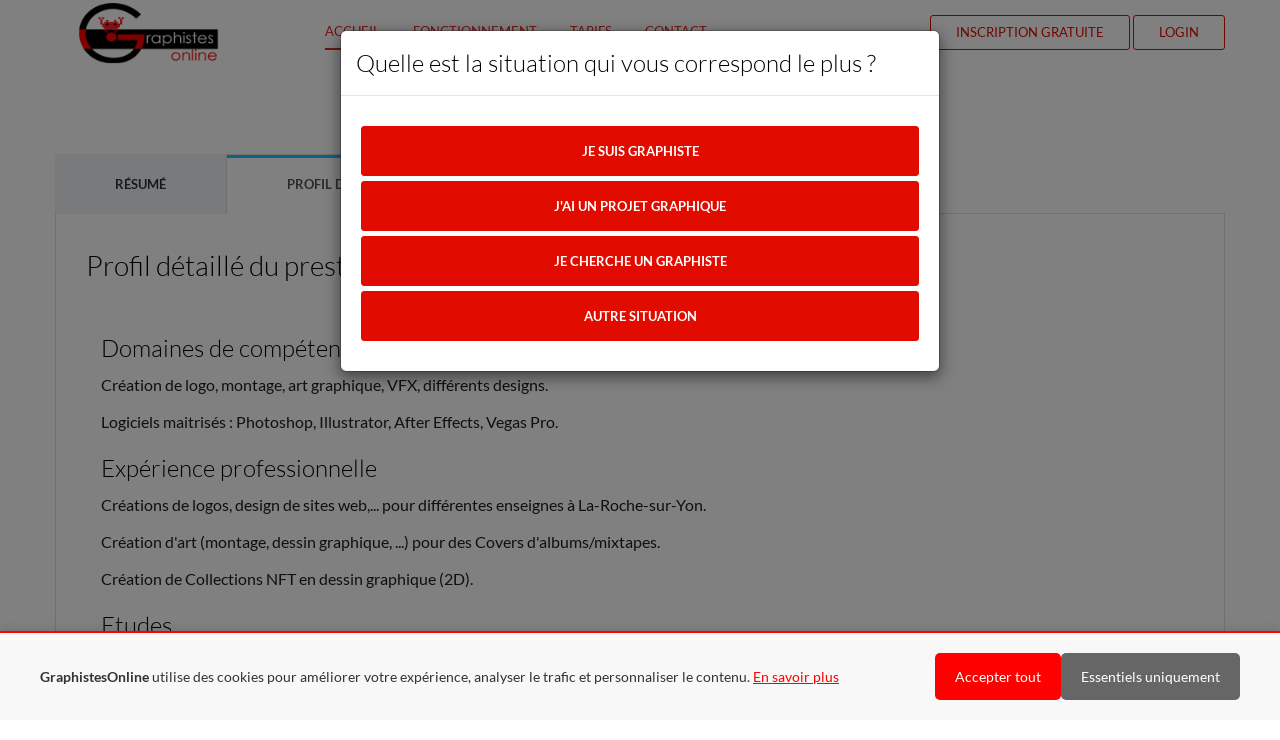

--- FILE ---
content_type: text/html; charset=ISO-8859-1
request_url: https://www.graphistesonline.com/-freelance-prestataire-teletravail-adham.html
body_size: 9384
content:


<!doctype html>
<html lang="en">
    <head>
        <meta charset="utf-8">
        <!--[if IE]><meta http-equiv="X-UA-Compatible" content="IE=edge"><![endif]-->
        <meta name="viewport" content="width=device-width, initial-scale=1.0, maximum-scale=1.0, user-scalable=0" />
        <title>
            Prestataire freelance -  logo photoshop        </title>
        <meta name="description" content="ProgOnline est la place de marché numéro 1 en France et dans les pays francophones pour la réalisation de projets informatiques et graphiques">
        <meta name="keywords" content="">
        <meta name="author" content="">

        <link rel="shortcut icon" href="icon.ico" type="image/x-icon" />
        
        <!--<link href='https://fonts.googleapis.com/css?family=Lato:300,400,700' rel='stylesheet' type='text/css'>-->
        
        <link rel="stylesheet" href="assets/css/bootstrap.min.css" rel="preload" as="style" />
        <link rel="stylesheet" href="assets/css/font-awesome.min.css" rel="preload" as="style" />
        <link rel="stylesheet" href="assets/css/font-lineicons.css" rel="preload" as="style" />
        <!--<link rel="stylesheet" href="assets/css/animate.css" rel="preload" as="style" />-->
        <link rel="stylesheet" href="assets/css/style2.css" rel="preload" as="style" />
        <link rel="stylesheet" href="css/additional.css" rel="preload" as="style" />
        
        <!--[if lt IE 9]>
            <script src="assets/js/html5.js"></script>
            <script src="assets/js/respond.min.js"></script>
        <![endif]-->
        <!-- Global site tag (gtag.js) - Google Analytics -->
<script async src="https://www.googletagmanager.com/gtag/js?id=UA-151828-3" type="0d926ad7510feeaac95c9701-text/javascript">
</script>
<script type="0d926ad7510feeaac95c9701-text/javascript">
    window.dataLayer = window.dataLayer || [];
    function gtag(){dataLayer.push(arguments);}
    gtag('js', new Date());
    gtag('config', 'UA-151828-3');
</script>

<!-- Global site tag (gtag.js) - Google AdWords: 1069806757 -->
<script async src="https://www.googletagmanager.com/gtag/js?id=AW-1069806757" type="0d926ad7510feeaac95c9701-text/javascript"></script>
<script type="0d926ad7510feeaac95c9701-text/javascript">
    window.dataLayer = window.dataLayer || [];
    function gtag(){dataLayer.push(arguments);}
    gtag('js', new Date());
    
    gtag('config', 'AW-1069806757');
</script>

        <script type="0d926ad7510feeaac95c9701-text/javascript" src="assets/js/jquery-2.1.0.min.js?ver=1"></script>
    </head>

    <body id="landing-page">
        
<!-- Bandeau Cookies -->
<div id="cookie-banner" style="display:none;position:fixed;bottom:0;left:0;right:0;background:#f8f8f8;border-top:2px solid #ff0000;padding:20px;z-index:9999;box-shadow:0 -2px 10px rgba(0,0,0,.1);">
  <div style="max-width:1200px;margin:0 auto;display:flex;align-items:center;justify-content:space-between;flex-wrap:wrap;">
    <div style="flex:1;margin-right:20px;">
      <p style="margin:0;color:#333;font-size:14px;">
        <strong id="brand-name">Votre plateforme</strong>
        utilise des cookies pour am&eacute;liorer votre exp&eacute;rience, analyser le trafic et personnaliser le contenu.
        <a href="/visitor_mypage.php?quoi=politique_cookies" style="color:#ff0000;text-decoration:underline;">En savoir plus</a>
      </p>
    </div>
    <div style="display:flex;gap:10px;flex-shrink:0;">
      <button onclick="if (!window.__cfRLUnblockHandlers) return false; acceptAllCookies()" style="background:#ff0000;color:#fff;border:none;padding:10px 20px;border-radius:5px;cursor:pointer;font-size:14px;" data-cf-modified-0d926ad7510feeaac95c9701-="">Accepter tout</button>
      <button onclick="if (!window.__cfRLUnblockHandlers) return false; acceptEssentialCookies()" style="background:#666;color:#fff;border:none;padding:10px 20px;border-radius:5px;cursor:pointer;font-size:14px;" data-cf-modified-0d926ad7510feeaac95c9701-="">Essentiels uniquement</button>
    </div>
  </div>
</div>

<!-- IMPORTANT: bypass Rocket Loader -->
<script data-cfasync="false">
(function () {
  var KEY = 'pel_consent';           // unifiÃ© sur toutes les plateformes
  var DAYS = 180;
  var BANNER_ID = 'cookie-banner';

  function topDomain(h){
    h = h.replace(/^www\./,'');
    var p = h.split('.');
    return p.length >= 2 ? '.' + p.slice(-2).join('.') : h;
  }

  function getCookie(name){
    var m = document.cookie.match(new RegExp('(?:^|; )'+name.replace(/([.$?*|{}()[\]\\/+^])/g,'\\$1')+'=([^;]*)'));
    return m ? m[1] : null;
  }

  function getConsent(){
    var c = getCookie(KEY);
    if (c) { try { return JSON.parse(decodeURIComponent(c)); } catch(e){} }
    // compat ancien nom
    var legacy = getCookie('cookie_consent_pol') || getCookie('cookie_consent_gol') || getCookie('cookie_consent_mol');
    if (legacy) return { legacy: legacy };
    try { var ls = localStorage.getItem(KEY); if (ls) return JSON.parse(ls); } catch(e){}
    return null;
  }

  function setConsent(val){
    var value = encodeURIComponent(JSON.stringify(val||{}));
    var cookie = KEY + '=' + value
      + '; Max-Age=' + (DAYS*24*60*60)
      + '; Path=/'
      + '; SameSite=Lax'
      + '; Domain=' + topDomain(location.hostname);
    if (location.protocol === 'https:') cookie += '; Secure';
    document.cookie = cookie;
    try { localStorage.setItem(KEY, JSON.stringify(val||{})); } catch(e){}
  }

  function show(){ var el = document.getElementById(BANNER_ID); if (el) el.style.display = 'block'; }
  function hide(){ var el = document.getElementById(BANNER_ID); if (el) el.style.display = 'none'; }

  // Fonctions globales (pour les onclick)
  window.acceptAllCookies = function(){ setConsent({all:true, ts:Date.now(), v:1}); hide(); /* TODO: dÃ©marrer ici Analytics/Ads/LiveChat si tu veux les retarder */ };
  window.acceptEssentialCookies = function(){ setConsent({all:false, ts:Date.now(), v:1}); hide(); };

  // DÃ©tecte marque cÃ´tÃ© client (Ã©vite les soucis d'include / cache)
  var h = location.hostname;
  var brand = /graphistesonline/i.test(h) ? 'GraphistesOnline' : /mdevonline/i.test(h) ? 'MDevOnline' : 'ProgOnline';
  var bn = document.getElementById('brand-name'); if (bn) bn.textContent = brand;

  // Affiche/masque au chargement
  if (getConsent()) hide(); else show();
})();
</script>

        <header>
            <div class="header-holder">
            <nav class="navigation navigation-header">
                <div class="container">
                    <div class="navigation-brand">
                        <div class="brand-logo">
                        <a href="accueil.php" class="logo"></a>
                        </div>
                        <button class="navigation-toggle visible-xs" type="button" data-toggle="dropdown" data-target=".navigation-navbar">
                          <span class="icon-bar"></span>
                          <span class="icon-bar"></span>
                          <span class="icon-bar"></span>
                        </button>
                    </div>
                    <div class="navigation-navbar">
                        <ul class="navigation-bar navigation-bar-left">
                        <li class="active"><a href="accueil.php">Accueil</a></li>
                        <li class="active"><a href="accueil.php#fonctionnement">Fonctionnement</a></li>
                            <li class="active"><a href="accueil.php#tarifs">Tarifs</a></li>
                            <li class="active"><a href="visitor_mypage.php?quoi=contactez_nous_accueil">Contact</a></li>
                        </ul>
                        <ul class="navigation-bar navigation-bar-right">
                        <!--<li><a href="register.html">Login</a></li>!-->
                        <li class="featured"><a href="visitor_mypage.php?quoi=enregistrement_rapide_new">Inscription gratuite</a></li>
                        <li class="featured"><a href="visitor_mypage.php?quoi=deconnexion">Login</a></li>
                        </ul>  
                    </div>
                </div>
            </nav>
            </div>
        </header>
  
        <div id="body">
            
    
            <section id="sc-paragraph" class="section dark">
            <div class="container" style='text-align:left;min-height:70vh;z-index:initial;'>
                
                <center><h3><img src='icons_new/64x64/shadow/user_monitor.png'>&nbsp;Profil du prestataire adham</h3></center><div><ul class='nav nav-tabs' role='tablist'><li role='presentation'><a href='#onglet_resume' aria-controls='onglet_resume' role='tab' data-toggle='tab'>Résumé</a></li><li role='presentation' class='active'><a href='#onglet_fiches' aria-controls='onglet_fiches' role='tab' data-toggle='tab'>Profil détaillé</a></li></ul><div class='tab-content'><div role='tabpanel' class='tab-pane' id='onglet_resume'><h4>Informations générales sur le prestataire adham</h4><div class='row'><div class='col-md-3'><img itemprop='image' width='100' src='images/pas_de_photo.jpg'/></div><div class='col-md-7'><b>Nickname</b> : <span itemprop='name'>adham</span><br/><b>Date inscription</b> : 15/05/2022<br/><b>Dernière fois en ligne</b> : 16/05/2023<br/><b>Classement</b> : classé 4 512<sup>ème</sup> sur 66 327 prestataires classés</div><div class='col-md-2'><a href="/visitor_mypage.php?quoi=explication_certification_progonline"><div><img border="0" src="/images_certif_progonline/sigle_prestataire_100x100.png" alt="" /> </div></a><br /><br /></div></div></div><div role='tabpanel' class='tab-pane active' id='onglet_fiches'>                        <h4>Profil détaillé du prestataire adham</h4>
                            <div style='padding:15px;' itemprop='description'>
                                    <h5>Domaines de compétence</h5>                            <p>Cr&eacute;ation de logo, montage, art graphique, VFX, diff&eacute;rents designs.</p><p>Logiciels maitris&eacute;s : Photoshop, Illustrator, After Effects, Vegas Pro.&nbsp;</p>                                                            <h5>Expérience professionnelle</h5>                            <p>Cr&eacute;ations de logos, design de sites web,... pour diff&eacute;rentes enseignes &agrave; La-Roche-sur-Yon.</p><p>Cr&eacute;ation d&#39;art (montage, dessin graphique, ...) pour des Covers d&#39;albums/mixtapes.</p><p>Cr&eacute;ation de Collections NFT en dessin graphique (2D).&nbsp;</p>                                                            <h5>Etudes</h5>                            <p>Polytech Tours (&eacute;cole d&#39;ing&eacute;nieurs), informatique, programmation.&nbsp;</p><p>Je suis en revanche un artiste autodidacte en tout ce qui concerne le design/GFX/VFX.</p>                                                    </div>
                        </div><div role='tabpanel' class='tab-pane' id='onglet_projets'>                        <h4>Projets réalisés par adham</h4>
                            <table class='table table-striped table-bordered'></table></div><div role='tabpanel' class='tab-pane' id='onglet_portfolios'><h4>Portfolio en ligne du prestataire 'adham'</h4><center>Pas d'éléments dans le portfolio de ce prestataire</center></div><div role='tabpanel' class='tab-pane' id='onglet_certifications'>                        <h4>Références clients certifiées</h4>
                        <script type="0d926ad7510feeaac95c9701-text/javascript">
                        function showBigPicture() {
                                document.getElementById("bigPicture").style.display = "block";
                        }
                        function hideBigPicture() {
                                document.getElementById("bigPicture").style.display = "none";
                        }
                        </script>
                        <style>
                        #bigPicture 		{display:none; position:absolute; margin-top:-203px;}
                        </style>
                        </div></div></div>            <br/><br/>
            <section id="team" class="section dark">
                <div class="container">
                    <div class="section-header animated fadeInDown visible" data-animation="fadeInDown">
                        <h2>Autres prestataires qui pourraient vous intéresser</h2>
                    </div>
                    <div class="section-content row">
                        <div class='col-lg-2' style='height:200px; vertical-align:bottom; '><center><div style='vertical-align:bottom; display: table-cell;height:200px;border:0px solid;width:100%;'><a href='-freelance-prestataire-teletravail-gazellecorporationpro.html'><img style='vertical-align:middle;text-align:center;width: 128px;height: 128px;margin:0px;' style='border:0px solid ! important;' src='photos/mini/gazellecorporationpro.jpg'/><br/>gazellecorporationpro</a></div></center></div><div class='col-lg-2' style='height:200px; vertical-align:bottom; '><center><div style='vertical-align:bottom; display: table-cell;height:200px;border:0px solid;width:100%;'><a href='logo-freelance-prestataire-teletravail-graphiste.designer.7.html'><img style='vertical-align:middle;text-align:center;width: 91px;height: 128px;margin:0px;' style='border:0px solid ! important;' src='photos/mini/graphiste.designer.7.jpg'/><br/>graphiste.designer.7</a></div></center></div><div class='col-lg-2' style='height:200px; vertical-align:bottom; '><center><div style='vertical-align:bottom; display: table-cell;height:200px;border:0px solid;width:100%;'><a href='-freelance-prestataire-teletravail-kauflers.html'><img style='vertical-align:middle;text-align:center;width: 128px;height: 128px;margin:0px;' style='border:0px solid ! important;' src='icons_new/128x128/shadow/user_generic_blue.png'/><br/>kauflers</a></div></center></div><div class='col-lg-2' style='height:200px; vertical-align:bottom; '><center><div style='vertical-align:bottom; display: table-cell;height:200px;border:0px solid;width:100%;'><a href='-freelance-prestataire-teletravail-emmanuellecotte.html'><img style='vertical-align:middle;text-align:center;width: 84px;height: 128px;margin:0px;' style='border:0px solid ! important;' src='photos/mini/emmanuellecotte.jpg'/><br/>emmanuellecotte</a></div></center></div><div class='col-lg-2' style='height:200px; vertical-align:bottom; '><center><div style='vertical-align:bottom; display: table-cell;height:200px;border:0px solid;width:100%;'><a href='logo-freelance-prestataire-teletravail-gildasburban733.html'><img style='vertical-align:middle;text-align:center;width: 110px;height: 128px;margin:0px;' style='border:0px solid ! important;' src='photos/mini/gildasburban733.jpg'/><br/>gildasburban733</a></div></center></div><div class='col-lg-2' style='height:200px; vertical-align:bottom; '><center><div style='vertical-align:bottom; display: table-cell;height:200px;border:0px solid;width:100%;'><a href='-freelance-prestataire-teletravail-zbiologie.html'><img style='vertical-align:middle;text-align:center;width: 128px;height: 72px;margin:0px;' style='border:0px solid ! important;' src='photos/mini/zbiologie.jpg'/><br/>zbiologie</a></div></center></div></div><br/><br/><div class='section_content row'><div class='col-lg-2' style='height:200px; vertical-align:bottom; '><center><div style='vertical-align:bottom; display: table-cell;height:200px;border:0px solid;width:100%;'><a href='-freelance-prestataire-teletravail-curiositas.html'><img style='vertical-align:middle;text-align:center;width: 128px;height: 128px;margin:0px;' style='border:0px solid ! important;' src='photos/mini/curiositas.jpg'/><br/>curiositas</a></div></center></div><div class='col-lg-2' style='height:200px; vertical-align:bottom; '><center><div style='vertical-align:bottom; display: table-cell;height:200px;border:0px solid;width:100%;'><a href='logo-charte graphique-freelance-prestataire-teletravail-jesuisjustine.html'><img style='vertical-align:middle;text-align:center;width: 128px;height: 128px;margin:0px;' style='border:0px solid ! important;' src='photos/mini/jesuisjustine.jpg'/><br/>jesuisjustine</a></div></center></div><div class='col-lg-2' style='height:200px; vertical-align:bottom; '><center><div style='vertical-align:bottom; display: table-cell;height:200px;border:0px solid;width:100%;'><a href='-freelance-prestataire-teletravail-talib.html'><img style='vertical-align:middle;text-align:center;width: 127px;height: 128px;margin:0px;' style='border:0px solid ! important;' src='photos/mini/talib.jpg'/><br/>talib</a></div></center></div><div class='col-lg-2' style='height:200px; vertical-align:bottom; '><center><div style='vertical-align:bottom; display: table-cell;height:200px;border:0px solid;width:100%;'><a href='-freelance-prestataire-teletravail-klisman.html'><img style='vertical-align:middle;text-align:center;width: 128px;height: 96px;margin:0px;' style='border:0px solid ! important;' src='photos/mini/klisman.jpg'/><br/>klisman</a></div></center></div><div class='col-lg-2' style='height:200px; vertical-align:bottom; '><center><div style='vertical-align:bottom; display: table-cell;height:200px;border:0px solid;width:100%;'><a href='-freelance-prestataire-teletravail-cyrielle.gene.html'><img style='vertical-align:middle;text-align:center;width: 128px;height: 128px;margin:0px;' style='border:0px solid ! important;' src='photos/mini/cyrielle.gene.jpg'/><br/>cyrielle.gene</a></div></center></div><div class='col-lg-2' style='height:200px; vertical-align:bottom; '><center><div style='vertical-align:bottom; display: table-cell;height:200px;border:0px solid;width:100%;'><a href='-freelance-prestataire-teletravail-florinedouthe.html'><img style='vertical-align:middle;text-align:center;width: 128px;height: 128px;margin:0px;' style='border:0px solid ! important;' src='photos/mini/florinedouthe.jpg'/><br/>florinedouthe</a></div></center></div>                
                    </div>
                </div>
            </section>
            
            <section id="team" class="section dark">
                <div class="container">
                    <div class="section-header animated fadeInDown visible" data-animation="fadeInDown">
                        <h2>Liste de projets en rapport avec ce prestataire</h2>
                    </div>
                    <div class="row">
                        <div class='col-lg-6' style='text-align:left'><a href='freelance-faire-affiche-publicitaire-noel-rchv2-prestas-typv2-1.html'>faire affiche publicitaire noel</a></div><div class='col-lg-6' style='text-align:left'><a href='freelance-dessin-s-illustrations-rchv2-prestas-typv2-1.html'>dessin s illustrations</a></div></div><div class='row' style='text-align:left'><div class='col-lg-6' style='text-align:left'><a href='freelance-projet-d-freelance-offre-graphisme-rchv2-prestas-typv2-1.html'>projet d freelance offre graphisme</a></div><div class='col-lg-6' style='text-align:left'><a href='freelance-difinition-une-maquette-d-freelance-design-freelance-rchv2-prestas-typv2-1.html'>difinition une maquette d freelance design freelance</a></div></div><div class='row' style='text-align:left'><div class='col-lg-6' style='text-align:left'><a href='freelance-graphiste-freelance-menu-papier-carton-photo-shop-rchv2-prestas-typv2-1.html'>graphiste freelance menu papier carton photo shop</a></div><div class='col-lg-6' style='text-align:left'><a href='freelance-carte-de-visite-illustrator-rchv2-prestas-typv2-1.html'>carte de visite illustrator</a></div></div><div class='row' style='text-align:left'><div class='col-lg-6' style='text-align:left'><a href='freelance-graphiste-freelance-conception-carte-visite-rchv2-prestas-typv2-1.html'>graphiste freelance conception carte visite</a></div><div class='col-lg-6' style='text-align:left'><a href='freelance-stage-graphiste-neu-chat-el-rchv2-prestas-typv2-1.html'>stage graphiste neu chat el</a></div></div><div class='row' style='text-align:left'><div class='col-lg-6' style='text-align:left'><a href='freelance-graphiste-freelance-styliste-graphiste-freelance-rchv2-prestas-typv2-1.html'>graphiste freelance styliste graphiste freelance</a></div><div class='col-lg-6' style='text-align:left'><a href='freelance-cout-conception-montage-video-pour-site-internet-rchv2-prestas-typv2-1.html'>cout conception montage video pour site internet</a></div></div><div class='row' style='text-align:left'>                
                    </div>
                </div>
            </section>
            <center>(g)</center>	<script type="0d926ad7510feeaac95c9701-text/javascript" src="ab_testing/functions.js"></script>
	<script type="0d926ad7510feeaac95c9701-text/javascript">
		function addParameterToURL(param){
			_url = location.href;
			_url += (_url.split('?')[1] ? '&':'?') + param;
			return _url;
		}
		$(document).ready(
			function(){
				$('#who_are_you').modal({backdrop : 'static'});
				$('#button_presta').click(
					function(e){
						e.preventDefault();
						$('#who_are_you').hide(
							"slide",
							{ direction: "left", easing: "easeInOutBack" },
							500,
							function() {
								$("#div_presta").show(
									"slide",
									{ direction: "right", easing: "easeInOutBack" },
									500
								);
							}
						);
						ga('create', 'UA-151828-3', 'auto');
						ga(function(tracker) {
							tracker.send('event', 'visitor_status', 'presta');
						});
						log_event({"event_type" : "situation_visiteur_presta", "url": window.window.location.href});
					}
				);
				$('#button_client').click(
					function(e){
						e.preventDefault();
						$('#who_are_you').hide(
							"slide",
							{ direction: "left", easing: "easeInOutBack" },
							500,
							function() {
								$("#div_client").show(
									"slide",
									{ direction: "right", easing: "easeInOutBack" },
									500
								);
							}
						);
						log_event({"event_type" : "situation_visiteur_client", "url": window.window.location.href});
					}
				);
				$('#button_client2').click(
					function(e){
						e.preventDefault();
						$('#who_are_you').hide(
							"slide",
							{ direction: "left", easing: "easeInOutBack" },
							500,
							function() {
								$("#div_client").show(
									"slide",
									{ direction: "right", easing: "easeInOutBack" },
									500
								);
							}
						);
						log_event({"event_type" : "situation_visiteur_client", "url": window.window.location.href});
					}
				);
				$('#button_autre').click(
					function(e){
						e.preventDefault();
						log_event({"event_type" : "situation_visiteur_autre", "url": window.window.location.href});
						$('#who_are_you').modal('hide');
					}
				);
				$('#button_client_particulier').click(
					function(e){
						e.preventDefault();
						log_event({"event_type" : "situation_visiteur_client_particulier", "url": window.window.location.href});
						$('#div_client').hide();
						$('#who_are_you').modal('hide');
					}
				);
				$('#button_client_entreprise_recente').click(
					function(e){
						e.preventDefault();
						ga('create', 'UA-151828-3', 'auto');
						ga(function(tracker) {
							tracker.send('event', 'visitor_status', 'client', 'entreprise_recente');
						});
						log_event({"event_type" : "situation_visiteur_client_entreprise_recente", "url": window.window.location.href});
						setTimeout(
							function(){
								window.location.href = addParameterToURL('client=1');
							},
							500);
						/*$('#div_client').hide(
							"slide",
							{ direction: "left", easing: "easeInOutBack" },
							500,
							function() {
								$("#div_client2").show(
									"slide",
									{ direction: "right", easing: "easeInOutBack" },
									500
								);
							}
						);*/
					}
				);
				$('#button_client_entreprise_ancienne').click(
					function(e){
						e.preventDefault();
						ga('create', 'UA-151828-3', 'auto');
						ga(function(tracker) {
							tracker.send('event', 'visitor_status', 'client', 'entreprise_ancienne');
						});
						log_event({"event_type" : "situation_visiteur_client_entreprise_ancienne", "url": window.window.location.href});
						setTimeout(
							function(){
								window.location.href = addParameterToURL('client=1');
							},
							500);
						/*$('#div_client').hide(
							"slide",
							{ direction: "left", easing: "easeInOutBack" },
							500,
							function() {
								$("#div_client2").show(
									"slide",
									{ direction: "right", easing: "easeInOutBack" },
									500
								);
							}
						);*/
					}
				);
				$('#button_client_trouver_freelance').click(
					function(e){
						e.preventDefault();
						log_event({"event_type" : "action_client_trouver_freelance", "url": window.window.location.href});
						//window.location.href = 'visitor_mypage_3.php?quoi=register';
						$('#div_client2').hide();
						$('#who_are_you').modal('hide');
					}
				);
				$('#button_client_description_projet').click(
					function(e){
						e.preventDefault();
						log_event({"event_type" : "action_client_description_projet", "url": window.window.location.href});
						//window.location.href = 'visitor_mypage_3.php?quoi=register';
						$('#div_client2').hide();
						$('#who_are_you').modal('hide');
					}
				);
				$('#button_client_devis_gratuit').click(
					function(e){
						e.preventDefault();
						log_event({"event_type" : "action_client_devis_gratuit", "url": window.window.location.href});
						//window.location.href = 'visitor_mypage_3.php?quoi=register';
						$('#div_client2').hide();
						$('#who_are_you').modal('hide');
					}
				);
				$('#button_client_visiter_site').click(
					function(e){
						e.preventDefault();
						log_event({"event_type" : "action_client_visiter_site", "url": window.window.location.href});
						$('#div_client2').hide();
						$('#who_are_you').modal('hide');
					}
				);
				$('#button_presta_voir_tarifs').click(
					function(e){
						e.preventDefault();
						log_event({"event_type" : "action_presta_voir_tarifs", "url": window.window.location.href});
						window.location.href = 'accueil.php#tarifs';
					}
				);
				$('#button_presta_voir_projets').click(
					function(e){
						e.preventDefault();
						log_event({"event_type" : "action_presta_voir_projets", "url": window.window.location.href});
						window.location.href = 'visitor_mypage_3.php?quoi=register';
					}
				);
				$('#button_presta_visiter_site').click(
					function(e){
						e.preventDefault();
						log_event({"event_type" : "action_presta_visiter_site", "url": window.window.location.href});
						$('#div_presta').hide();
						$('#who_are_you').modal('hide');
					}
				);			
			}
		);
	</script>
	<div class="modal" tabindex="-1" role="dialog" id="who_are_you">
		<div class="modal-dialog" role="document">
			<div class="modal-content">
				<div class="modal-header">
					<h5 class="modal-title">Quelle est la situation qui vous correspond le plus ?</h5>
					<!--<button type="button" class="close" data-dismiss="modal" aria-label="Close">
						<span aria-hidden="true">&times;</span>
					</button>-->
				</div>
				<div class="modal-body">
					<p>
						<div id='div_start'>
							<a href='#' class='btn btn-block bth-large btn-primary' id='button_presta'>Je suis graphiste</a>
							<a href='#' class='btn btn-block bth-large btn-primary' id='button_client'>J'ai un projet graphique</a>
							<a href='#' class='btn btn-block bth-large btn-primary' id='button_client2'>Je cherche un graphiste</a>
							<a href='#' class='btn btn-block bth-large btn-primary' id='button_autre'>Autre situation</a>
						</div>
					</p>
				</div>
				<!--<div class="modal-footer">
					<button type="button" class="btn btn-primary">Save changes</button>
					<button type="button" class="btn btn-secondary" data-dismiss="modal">Close</button>
				</div>-->
			</div>
		</div>
	</div>
	<div class="modal" tabindex="-1" role="dialog" id="div_client">
		<div class="modal-dialog" role="document">
			<div class="modal-content">
				<div class="modal-header">
					<h5 class="modal-title">Quel est votre statut ?</h5>
					<!--<button type="button" class="close" data-dismiss="modal" aria-label="Close">
						<span aria-hidden="true">&times;</span>
					</button>-->
				</div>
				<div class="modal-body">
					<p>
						<a href='#' class='btn btn-block bth-large btn-primary' id='button_client_particulier'>Je suis un particulier</a>
						<a href='#' class='btn btn-block bth-large btn-primary' id='button_client_entreprise_recente'>Entreprise récemment créée</a>
						<a href='#' class='btn btn-block bth-large btn-primary' id='button_client_entreprise_ancienne'>Entreprise de plus d'1 an</a>
					</p>
				</div>
				<!--<div class="modal-footer">
					<button type="button" class="btn btn-primary">Save changes</button>
					<button type="button" class="btn btn-secondary" data-dismiss="modal">Close</button>
				</div>-->
			</div>
		</div>
	</div>
	<div class="modal" tabindex="-1" role="dialog" id="div_client2">
		<div class="modal-dialog" role="document">
			<div class="modal-content">
				<div class="modal-header">
					<h5 class="modal-title">Nous pouvons vous aider !</h5>
					<!--<button type="button" class="close" data-dismiss="modal" aria-label="Close">
						<span aria-hidden="true">&times;</span>
					</button>-->
				</div>
				<div class="modal-body">
					<p>
						GraphistesOnline est une communauté de 40 000 graphistes freelance. <br/><br/>La mise en relation avec le bon freelance est 100% gratuite pour vous.
					</p>
				</div>
				<!--<div class="modal-footer">
					<button type="button" class="btn btn-primary">Save changes</button>
					<button type="button" class="btn btn-secondary" data-dismiss="modal">Close</button>
				</div>-->
			</div>
		</div>
		<div class="modal-dialog" role="document">
			<div class="modal-content">
				<div class="modal-header">
					<h5 class="modal-title">Que souhaitez-vous faire ?</h5>
					<!--<button type="button" class="close" data-dismiss="modal" aria-label="Close">
						<span aria-hidden="true">&times;</span>
					</button>-->
				</div>
				<div class="modal-body">
					<p>
						<a href='#' class='btn btn-block bth-large btn-primary' id='button_client_trouver_freelance'>Trouver le bon freelance</a>
						<a href='#' class='btn btn-block bth-large btn-primary' id='button_client_description_projet'>Décrire votre projet</a>
						<a href='#' class='btn btn-block bth-large btn-primary' id='button_client_devis_gratuit'>Obtenir devis gratuit</a>
						<a href='#' class='btn btn-block bth-large btn-primary' id='button_client_visiter_site'>Visiter librement le site</a>
					</p>
				</div>
				<!--<div class="modal-footer">
					<button type="button" class="btn btn-primary">Save changes</button>
					<button type="button" class="btn btn-secondary" data-dismiss="modal">Close</button>
				</div>-->
			</div>
		</div>	
	</div>
	<div class="modal" tabindex="-1" role="dialog" id="div_presta">
		<div class="modal-dialog" role="document">
			<div class="modal-content">
				<div class="modal-header">
					<h5 class="modal-title">Nous pouvons vous aider !</h5>
					<!--<button type="button" class="close" data-dismiss="modal" aria-label="Close">
						<span aria-hidden="true">&times;</span>
					</button>-->
				</div>
				<div class="modal-body">
					<p>
						GraphistesOnline fournit un flux régulier de projets et clients dans le domaine graphique. <br/><br/>La mise en relation avec les porteurs de projets se fait au choix :
						<ul>
							<li>soit gratuitement (utilisation restreinte)</li>
							<li>soit à travers des abonnements payants (modèle freemium)</li>
						</ul>
					</p>
				</div>
				<!--<div class="modal-footer">
					<button type="button" class="btn btn-primary">Save changes</button>
					<button type="button" class="btn btn-secondary" data-dismiss="modal">Close</button>
				</div>-->
			</div>
		</div>
		<div class="modal-dialog" role="document">
			<div class="modal-content">
				<div class="modal-header">
					<h5 class="modal-title">Que souhaitez-vous faire ?</h5>
					<!--<button type="button" class="close" data-dismiss="modal" aria-label="Close">
						<span aria-hidden="true">&times;</span>
					</button>-->
				</div>
				<div class="modal-body">
					<p>
						<a href='#' class='btn btn-block bth-large btn-primary' id='button_presta_voir_tarifs'>Voir les tarifs</a>
						<a href='#' class='btn btn-block bth-large btn-primary' id='button_presta_voir_projets'>Voir les projets</a>
						<a href='#' class='btn btn-block bth-large btn-primary' id='button_presta_visiter_site'>Visiter librement le site</a>
					</p>
				</div>
				<!--<div class="modal-footer">
					<button type="button" class="btn btn-primary">Save changes</button>
					<button type="button" class="btn btn-secondary" data-dismiss="modal">Close</button>
				</div>-->
			</div>
		</div>	
	</div>
                
            </div>
            </section>
    
    
            <footer id="footer" class="footer light">
            <div class="container">
                <div class="footer-content">
                <div class='row'>
                    <div class="col-sm-4">
                    <div class="footer-title">Vous</div>
                    <p>
                        <ul class="list-unstyled socials">
                        <li><span class="icon icon-arrows-05"></span><a href='accueil.php'>Accueil</a></li>
                        <li><span class="icon icon-badges-votes-10"></span><a href='visitor_mypage.php?quoi=enregistrement_rapide_new'>Inscription gratuite</a></li>
                        <li><span class="icon icon-faces-users-01"></span><a href='visitor_mypage.php?quoi=ldp_client'>Clients</a></li>
                        <li><span class="icon icon-faces-users-04"></span><a href='visitor_mypage_3.php?quoi=ldp_presta'>Prestataires</a></li>
                        <li><span class="icon icon-multimedia-20"></span><a href=''>Recherche</a></li>
                        </ul>
                    </p>
                    </div>
                    <div class="col-sm-4">
                    <div class="footer-title">Nous</div>
                    <p>
                        <ul class="list-unstyled socials">
                        <li><span class="icon icon-graphic-design-13"></span><a href='visitor_mypage.php?quoi=sur_nous'>Qui sommes-nous ?</a></li>
                        <li><span class="icon icon-graphic-design-31"></span><a href='visitor_mypage.php?quoi=view_press'>Presse</a></li>
                        <li><span class="icon icon-education-science-03"></span><a href='visitor_mypage.php?quoi=faq'>FAQ</a></li>
                        <li><span class="icon icon-arrows-34"></span><a href='visitor_mypage.php?quoi=liens_utiles'>Nos partenaires</a></li>
                        <li><span class="icon icon-badges-votes-14"></span><a href='visitor_mypage.php?quoi=mentions_legales'>Mentions légales</a></li>
                        </ul>
                    </p>
                    </div>
                    <div class="col-sm-4">
                    <div class="footer-title">Contactez-nous</div>
                    <ul class="list-unstyled socials">
                        <li>
                        <span class="icon icon-chat-messages-14"></span> 
                        Par email : <a href='visitor_mypage.php?quoi=contactez_nous_accueil'>envoyez-nous un message</a>
                        </li>
                        <li>
                        <span class="icon icon-seo-icons-17"></span>
                        Par téléphone : (+33) 1 80 88 41 46                        </li>
                    </ul>
                    </div>
                </div>
                </div>
                <div class="footer-content row">
                <div class="col-sm-12">
                    <p class='center'>S.A.S. PEL.com | Capital social 101 101 | 481 012 839 RCS NANTERRE | SIRET 48101283900025<br/>No TVA Intracommunautaire FR84481012839 | 20 bis rue Louis Philippe, 92200 Neuilly-sur-Seine</p>
                </div>
                </div>
            </div>
        
            </footer>
                        <div class="back-to-top"><i class="fa fa-angle-up fa-3x"></i></div> 
            
            <script type="0d926ad7510feeaac95c9701-text/javascript" src="assets/js/bootstrap.light.min.js"></script>
            <script type="0d926ad7510feeaac95c9701-text/javascript" src="js/jquery-ui.light.min.js"></script>
            <!--<script type="text/javascript" src="assets/js/jquery.nav.js"></script>
            <script type="text/javascript" src="assets/js/jquery.flexslider-min.js"></script>
            <script type="text/javascript" src="assets/js/jquery.appear.js"></script>
            <script type="text/javascript" src="assets/js/jquery.plugin.js"></script>
            <script type="text/javascript" src="assets/js/jquery.countdown.js"></script>
            <script type="text/javascript" src="assets/js/waypoints.min.js"></script>
            <script type="text/javascript" src="assets/js/waypoints-sticky.min.js"></script>
            <script type="text/javascript" src="assets/js/jquery.validate.js"></script>
            <script type="text/javascript" src="assets/js/toastr.min.js"></script>
            <script type="text/javascript" src="assets/js/headhesive.min.js"></script>
            <script type="text/javascript" src="assets/mailchimp/js/mailing-list.js"></script>
            <script type="text/javascript" src="assets/js/scripts.js"></script>
            
            
            <script type="text/javascript" src="js/richtext.js"></script>!-->
            <!-- Google Code for Remarketing Tag -->
<!--------------------------------------------------
Remarketing tags may not be associated with personally identifiable information or placed on pages related to sensitive categories. See more information and instructions on how to setup the tag on: http://google.com/ads/remarketingsetup
--------------------------------------------------->
<script type="0d926ad7510feeaac95c9701-text/javascript">
/* <![CDATA[ */
var google_conversion_id = 1069806757;
var google_custom_params = window.google_tag_params;
var google_remarketing_only = true;
/* ]]> */
</script>
<script type="0d926ad7510feeaac95c9701-text/javascript" src="//www.googleadservices.com/pagead/conversion.js">
</script>
<noscript>
<div style="display:inline;">
<img height="1" width="1" style="border-style:none;" alt="" src="//googleads.g.doubleclick.net/pagead/viewthroughconversion/1069806757/?value=0&amp;guid=ON&amp;script=0"/>
</div>
</noscript>

                                            </div>
        <!-- Modal -->
        <div class="modal fade" id="myModal" tabindex="-1" role="dialog" aria-labelledby="myModalLabel" style="z-index: 100000;">
            <div class="modal-dialog" role="document">
                <div class="modal-content"  style="z-index: 100000;">
                    <div class="modal-header">
                        <button type="button" class="close" data-dismiss="modal" aria-label="Close"><span aria-hidden="true">&times;</span></button>
                        <h4 class="modal-title" id="myModalLabel"></h4>
                    </div>
                    <div class="modal-body" id="myModalBody">
                      <div class="section-content row">
                    
                        <div class="col-sm-4">
                            <div class="package-column animated flipInY visible" data-animation="flipInY">
                                <!--<div class="package-title">1</div>!-->
                                <div class="package-price">
                                    <div class=""><!--<span class="currency">$</span>!-->1. Publiez</div>
                                    <!--<div class="period">per month</div>!-->
                                </div>
                                <div class="">
                                    <ul class="list-unstyled">
                                        <li style="text-align:justify">Vous publiez <strong>gratuitement</strong> votre projet informatique ou graphique.</li>
                                        <!--<li>Un expert <strong>technico-fonctionnel</strong> vous contacte pour affiner votre projet</li>
                                        <li><strong>Unlimited</strong> Bandwidth</li>
                                        <li><strong>Unlimited</strong> Disk Space</li>!-->
                                    </ul>
                                    <!--<a href="#" class="btn btn-secondary btn-block">Get started</a>!-->
                                </div>
                            </div>
                        </div>
                        
                        <div class="col-sm-4">
                            <div class="package-column animated flipInY visible" data-animation="flipInY" data-delay="500">
                                <!--<div class="package-title">2</div>!-->
                                <div class="package-price">
                                    <div class=""><!--<span class="currency">1.</span>!-->2. Consultez</div>
                                    <!--<div class="period">subscription</div>!-->
                                </div>
                                <div class="">
                                    <ul class="list-unstyled">
                                        <li style="text-align:justify">Vous recevez des offres de la part de prestataires <strong>qualifiés et évalués</strong>.</li>
                                        <!--<li><strong>Unlimited</strong> Websites</li>
                                        <li><strong>Unlimited</strong> Bandwidth</li>
                                        <li><strong>Unlimited</strong> Disk Space</li>!-->
                                    </ul>
                                    <!--<a href="#" class="btn btn-secondary btn-block">Get started</a>!-->
                                </div>
                            </div>
                        </div>
                        
                        <div class="col-sm-4">
                            <div class="package-column animated flipInY visible" data-animation="flipInY">
                                <!--<div class="package-title">3</div>!-->
                                <div class="package-price">
                                    <div class=""><!--<span class="currency">$</span>!-->3. Réalisez</div>
                                    <!--<div class="period">per month</div>!-->
                                </div>
                                <div class="">
                                    <ul class="list-unstyled">
                                        <li style="text-align:justify">Vous faites réaliser votre projet au prestataire choisi, <strong>en toute sécurité</strong>.</li>
                                        <!--<li><strong>Unlimited</strong> Websites</li>
                                        <li><strong>Unlimited</strong> Bandwidth</li>
                                        <li><strong>Unlimited</strong> Disk Space</li>!-->
                                    </ul>
                                    <!--<a href="#" class="btn btn-secondary btn-block">Get started</a>!-->
                                </div>
                            </div>
                        </div>
                        
                    </div>
                    </div>
                    <div class="modal-footer">
                    <!--<button type="button" class="btn btn-primary" data-dismiss="modal">Fermer</button>!-->
                    <!--<button type="button" class="btn btn-primary">Save changes</button>!-->
                    <!--<a class="btn" href=''>Je suis prestataire informatique/graphique</a>!-->
                    <a class="btn btn-primary" href='visitor_mypage.php?quoi=enregistrement_rapide'>Obtenir des devis, gratuitement et sans engagement</a>
                    </div>
                </div>
            </div>
        </div>
        <!-- Start of LiveChat (www.livechatinc.com) code -->
<script type="0d926ad7510feeaac95c9701-text/javascript">
	function chat() {
		window.__lc = window.__lc || {};
		window.__lc.license = 10037170;
		(function() {
		  var lc = document.createElement('script'); lc.type = 'text/javascript'; lc.async = true;
		  lc.src = ('https:' == document.location.protocol ? 'https://' : 'http://') + 'cdn.livechatinc.com/tracking.js';
		  var s = document.getElementsByTagName('script')[0]; s.parentNode.insertBefore(lc, s);
		})();
	}
	setTimeout(chat, 3000);
</script>
<noscript>
	<a href="https://www.livechatinc.com/chat-with/10037170/">Chat with us</a>,
	powered by <a href="https://www.livechatinc.com/?welcome" rel="noopener" target="_blank">LiveChat</a>
</noscript>
<!-- End of LiveChat code -->    <script src="/cdn-cgi/scripts/7d0fa10a/cloudflare-static/rocket-loader.min.js" data-cf-settings="0d926ad7510feeaac95c9701-|49" defer></script><script>(function(){function c(){var b=a.contentDocument||a.contentWindow.document;if(b){var d=b.createElement('script');d.innerHTML="window.__CF$cv$params={r:'9be1fff3ccd8eb00',t:'MTc2ODQ0NDczNg=='};var a=document.createElement('script');a.src='/cdn-cgi/challenge-platform/scripts/jsd/main.js';document.getElementsByTagName('head')[0].appendChild(a);";b.getElementsByTagName('head')[0].appendChild(d)}}if(document.body){var a=document.createElement('iframe');a.height=1;a.width=1;a.style.position='absolute';a.style.top=0;a.style.left=0;a.style.border='none';a.style.visibility='hidden';document.body.appendChild(a);if('loading'!==document.readyState)c();else if(window.addEventListener)document.addEventListener('DOMContentLoaded',c);else{var e=document.onreadystatechange||function(){};document.onreadystatechange=function(b){e(b);'loading'!==document.readyState&&(document.onreadystatechange=e,c())}}}})();</script><script defer src="https://static.cloudflareinsights.com/beacon.min.js/vcd15cbe7772f49c399c6a5babf22c1241717689176015" integrity="sha512-ZpsOmlRQV6y907TI0dKBHq9Md29nnaEIPlkf84rnaERnq6zvWvPUqr2ft8M1aS28oN72PdrCzSjY4U6VaAw1EQ==" data-cf-beacon='{"version":"2024.11.0","token":"7d5f26a6419c4cc5a22b1bf2b50017ad","server_timing":{"name":{"cfCacheStatus":true,"cfEdge":true,"cfExtPri":true,"cfL4":true,"cfOrigin":true,"cfSpeedBrain":true},"location_startswith":null}}' crossorigin="anonymous"></script>
</body>
</html>


